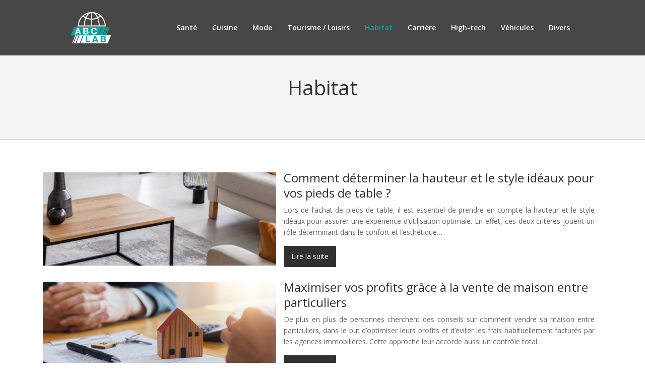

--- FILE ---
content_type: text/html; charset=UTF-8
request_url: https://www.abclab.fr/habitat/page/2/
body_size: 7692
content:
<!DOCTYPE html>
<html>
<head lang="fr-FR">
<meta charset="UTF-8">
<meta name="viewport" content="width=device-width">
<link rel="shortcut icon" href="https://www.abclab.fr/wp-content/uploads/abc-1-1.png" /><link val="ait-band" ver="v 3.18.4" />
<meta name='robots' content='max-image-preview:large' />
	<style>img:is([sizes="auto" i], [sizes^="auto," i]) { contain-intrinsic-size: 3000px 1500px }</style>
	<link rel='dns-prefetch' href='//stackpath.bootstrapcdn.com' />
<link rel='canonical' href='https://www.abclab.fr/habitat/page/2/' /><title>Habitat - Page 2</title><link rel="alternate" type="application/rss+xml" title="abc lab &raquo; Flux de la catégorie Habitat" href="https://www.abclab.fr/habitat/feed/" />
<link rel='stylesheet' id='wp-block-library-css' href='https://www.abclab.fr/wp-includes/css/dist/block-library/style.min.css?ver=bedc885f2a6ef4e7502da99c775172cc' type='text/css' media='all' />
<style id='classic-theme-styles-inline-css' type='text/css'>
/*! This file is auto-generated */
.wp-block-button__link{color:#fff;background-color:#32373c;border-radius:9999px;box-shadow:none;text-decoration:none;padding:calc(.667em + 2px) calc(1.333em + 2px);font-size:1.125em}.wp-block-file__button{background:#32373c;color:#fff;text-decoration:none}
</style>
<style id='global-styles-inline-css' type='text/css'>
:root{--wp--preset--aspect-ratio--square: 1;--wp--preset--aspect-ratio--4-3: 4/3;--wp--preset--aspect-ratio--3-4: 3/4;--wp--preset--aspect-ratio--3-2: 3/2;--wp--preset--aspect-ratio--2-3: 2/3;--wp--preset--aspect-ratio--16-9: 16/9;--wp--preset--aspect-ratio--9-16: 9/16;--wp--preset--color--black: #000000;--wp--preset--color--cyan-bluish-gray: #abb8c3;--wp--preset--color--white: #ffffff;--wp--preset--color--pale-pink: #f78da7;--wp--preset--color--vivid-red: #cf2e2e;--wp--preset--color--luminous-vivid-orange: #ff6900;--wp--preset--color--luminous-vivid-amber: #fcb900;--wp--preset--color--light-green-cyan: #7bdcb5;--wp--preset--color--vivid-green-cyan: #00d084;--wp--preset--color--pale-cyan-blue: #8ed1fc;--wp--preset--color--vivid-cyan-blue: #0693e3;--wp--preset--color--vivid-purple: #9b51e0;--wp--preset--gradient--vivid-cyan-blue-to-vivid-purple: linear-gradient(135deg,rgba(6,147,227,1) 0%,rgb(155,81,224) 100%);--wp--preset--gradient--light-green-cyan-to-vivid-green-cyan: linear-gradient(135deg,rgb(122,220,180) 0%,rgb(0,208,130) 100%);--wp--preset--gradient--luminous-vivid-amber-to-luminous-vivid-orange: linear-gradient(135deg,rgba(252,185,0,1) 0%,rgba(255,105,0,1) 100%);--wp--preset--gradient--luminous-vivid-orange-to-vivid-red: linear-gradient(135deg,rgba(255,105,0,1) 0%,rgb(207,46,46) 100%);--wp--preset--gradient--very-light-gray-to-cyan-bluish-gray: linear-gradient(135deg,rgb(238,238,238) 0%,rgb(169,184,195) 100%);--wp--preset--gradient--cool-to-warm-spectrum: linear-gradient(135deg,rgb(74,234,220) 0%,rgb(151,120,209) 20%,rgb(207,42,186) 40%,rgb(238,44,130) 60%,rgb(251,105,98) 80%,rgb(254,248,76) 100%);--wp--preset--gradient--blush-light-purple: linear-gradient(135deg,rgb(255,206,236) 0%,rgb(152,150,240) 100%);--wp--preset--gradient--blush-bordeaux: linear-gradient(135deg,rgb(254,205,165) 0%,rgb(254,45,45) 50%,rgb(107,0,62) 100%);--wp--preset--gradient--luminous-dusk: linear-gradient(135deg,rgb(255,203,112) 0%,rgb(199,81,192) 50%,rgb(65,88,208) 100%);--wp--preset--gradient--pale-ocean: linear-gradient(135deg,rgb(255,245,203) 0%,rgb(182,227,212) 50%,rgb(51,167,181) 100%);--wp--preset--gradient--electric-grass: linear-gradient(135deg,rgb(202,248,128) 0%,rgb(113,206,126) 100%);--wp--preset--gradient--midnight: linear-gradient(135deg,rgb(2,3,129) 0%,rgb(40,116,252) 100%);--wp--preset--font-size--small: 13px;--wp--preset--font-size--medium: 20px;--wp--preset--font-size--large: 36px;--wp--preset--font-size--x-large: 42px;--wp--preset--spacing--20: 0.44rem;--wp--preset--spacing--30: 0.67rem;--wp--preset--spacing--40: 1rem;--wp--preset--spacing--50: 1.5rem;--wp--preset--spacing--60: 2.25rem;--wp--preset--spacing--70: 3.38rem;--wp--preset--spacing--80: 5.06rem;--wp--preset--shadow--natural: 6px 6px 9px rgba(0, 0, 0, 0.2);--wp--preset--shadow--deep: 12px 12px 50px rgba(0, 0, 0, 0.4);--wp--preset--shadow--sharp: 6px 6px 0px rgba(0, 0, 0, 0.2);--wp--preset--shadow--outlined: 6px 6px 0px -3px rgba(255, 255, 255, 1), 6px 6px rgba(0, 0, 0, 1);--wp--preset--shadow--crisp: 6px 6px 0px rgba(0, 0, 0, 1);}:where(.is-layout-flex){gap: 0.5em;}:where(.is-layout-grid){gap: 0.5em;}body .is-layout-flex{display: flex;}.is-layout-flex{flex-wrap: wrap;align-items: center;}.is-layout-flex > :is(*, div){margin: 0;}body .is-layout-grid{display: grid;}.is-layout-grid > :is(*, div){margin: 0;}:where(.wp-block-columns.is-layout-flex){gap: 2em;}:where(.wp-block-columns.is-layout-grid){gap: 2em;}:where(.wp-block-post-template.is-layout-flex){gap: 1.25em;}:where(.wp-block-post-template.is-layout-grid){gap: 1.25em;}.has-black-color{color: var(--wp--preset--color--black) !important;}.has-cyan-bluish-gray-color{color: var(--wp--preset--color--cyan-bluish-gray) !important;}.has-white-color{color: var(--wp--preset--color--white) !important;}.has-pale-pink-color{color: var(--wp--preset--color--pale-pink) !important;}.has-vivid-red-color{color: var(--wp--preset--color--vivid-red) !important;}.has-luminous-vivid-orange-color{color: var(--wp--preset--color--luminous-vivid-orange) !important;}.has-luminous-vivid-amber-color{color: var(--wp--preset--color--luminous-vivid-amber) !important;}.has-light-green-cyan-color{color: var(--wp--preset--color--light-green-cyan) !important;}.has-vivid-green-cyan-color{color: var(--wp--preset--color--vivid-green-cyan) !important;}.has-pale-cyan-blue-color{color: var(--wp--preset--color--pale-cyan-blue) !important;}.has-vivid-cyan-blue-color{color: var(--wp--preset--color--vivid-cyan-blue) !important;}.has-vivid-purple-color{color: var(--wp--preset--color--vivid-purple) !important;}.has-black-background-color{background-color: var(--wp--preset--color--black) !important;}.has-cyan-bluish-gray-background-color{background-color: var(--wp--preset--color--cyan-bluish-gray) !important;}.has-white-background-color{background-color: var(--wp--preset--color--white) !important;}.has-pale-pink-background-color{background-color: var(--wp--preset--color--pale-pink) !important;}.has-vivid-red-background-color{background-color: var(--wp--preset--color--vivid-red) !important;}.has-luminous-vivid-orange-background-color{background-color: var(--wp--preset--color--luminous-vivid-orange) !important;}.has-luminous-vivid-amber-background-color{background-color: var(--wp--preset--color--luminous-vivid-amber) !important;}.has-light-green-cyan-background-color{background-color: var(--wp--preset--color--light-green-cyan) !important;}.has-vivid-green-cyan-background-color{background-color: var(--wp--preset--color--vivid-green-cyan) !important;}.has-pale-cyan-blue-background-color{background-color: var(--wp--preset--color--pale-cyan-blue) !important;}.has-vivid-cyan-blue-background-color{background-color: var(--wp--preset--color--vivid-cyan-blue) !important;}.has-vivid-purple-background-color{background-color: var(--wp--preset--color--vivid-purple) !important;}.has-black-border-color{border-color: var(--wp--preset--color--black) !important;}.has-cyan-bluish-gray-border-color{border-color: var(--wp--preset--color--cyan-bluish-gray) !important;}.has-white-border-color{border-color: var(--wp--preset--color--white) !important;}.has-pale-pink-border-color{border-color: var(--wp--preset--color--pale-pink) !important;}.has-vivid-red-border-color{border-color: var(--wp--preset--color--vivid-red) !important;}.has-luminous-vivid-orange-border-color{border-color: var(--wp--preset--color--luminous-vivid-orange) !important;}.has-luminous-vivid-amber-border-color{border-color: var(--wp--preset--color--luminous-vivid-amber) !important;}.has-light-green-cyan-border-color{border-color: var(--wp--preset--color--light-green-cyan) !important;}.has-vivid-green-cyan-border-color{border-color: var(--wp--preset--color--vivid-green-cyan) !important;}.has-pale-cyan-blue-border-color{border-color: var(--wp--preset--color--pale-cyan-blue) !important;}.has-vivid-cyan-blue-border-color{border-color: var(--wp--preset--color--vivid-cyan-blue) !important;}.has-vivid-purple-border-color{border-color: var(--wp--preset--color--vivid-purple) !important;}.has-vivid-cyan-blue-to-vivid-purple-gradient-background{background: var(--wp--preset--gradient--vivid-cyan-blue-to-vivid-purple) !important;}.has-light-green-cyan-to-vivid-green-cyan-gradient-background{background: var(--wp--preset--gradient--light-green-cyan-to-vivid-green-cyan) !important;}.has-luminous-vivid-amber-to-luminous-vivid-orange-gradient-background{background: var(--wp--preset--gradient--luminous-vivid-amber-to-luminous-vivid-orange) !important;}.has-luminous-vivid-orange-to-vivid-red-gradient-background{background: var(--wp--preset--gradient--luminous-vivid-orange-to-vivid-red) !important;}.has-very-light-gray-to-cyan-bluish-gray-gradient-background{background: var(--wp--preset--gradient--very-light-gray-to-cyan-bluish-gray) !important;}.has-cool-to-warm-spectrum-gradient-background{background: var(--wp--preset--gradient--cool-to-warm-spectrum) !important;}.has-blush-light-purple-gradient-background{background: var(--wp--preset--gradient--blush-light-purple) !important;}.has-blush-bordeaux-gradient-background{background: var(--wp--preset--gradient--blush-bordeaux) !important;}.has-luminous-dusk-gradient-background{background: var(--wp--preset--gradient--luminous-dusk) !important;}.has-pale-ocean-gradient-background{background: var(--wp--preset--gradient--pale-ocean) !important;}.has-electric-grass-gradient-background{background: var(--wp--preset--gradient--electric-grass) !important;}.has-midnight-gradient-background{background: var(--wp--preset--gradient--midnight) !important;}.has-small-font-size{font-size: var(--wp--preset--font-size--small) !important;}.has-medium-font-size{font-size: var(--wp--preset--font-size--medium) !important;}.has-large-font-size{font-size: var(--wp--preset--font-size--large) !important;}.has-x-large-font-size{font-size: var(--wp--preset--font-size--x-large) !important;}
:where(.wp-block-post-template.is-layout-flex){gap: 1.25em;}:where(.wp-block-post-template.is-layout-grid){gap: 1.25em;}
:where(.wp-block-columns.is-layout-flex){gap: 2em;}:where(.wp-block-columns.is-layout-grid){gap: 2em;}
:root :where(.wp-block-pullquote){font-size: 1.5em;line-height: 1.6;}
</style>
<link rel='stylesheet' id='default-css' href='https://www.abclab.fr/wp-content/themes/factory-templates-3/style.css?ver=bedc885f2a6ef4e7502da99c775172cc' type='text/css' media='all' />
<link rel='stylesheet' id='bootstrap4-css' href='https://www.abclab.fr/wp-content/themes/factory-templates-3/css/bootstrap4/bootstrap.min.css?ver=bedc885f2a6ef4e7502da99c775172cc' type='text/css' media='all' />
<link rel='stylesheet' id='font-awesome-css' href='https://stackpath.bootstrapcdn.com/font-awesome/4.7.0/css/font-awesome.min.css?ver=bedc885f2a6ef4e7502da99c775172cc' type='text/css' media='all' />
<link rel='stylesheet' id='aos-css' href='https://www.abclab.fr/wp-content/themes/factory-templates-3/css/aos.css?ver=bedc885f2a6ef4e7502da99c775172cc' type='text/css' media='all' />
<link rel='stylesheet' id='global-css' href='https://www.abclab.fr/wp-content/themes/factory-templates-3/css/global.css?ver=bedc885f2a6ef4e7502da99c775172cc' type='text/css' media='all' />
<link rel='stylesheet' id='style-css' href='https://www.abclab.fr/wp-content/themes/factory-templates-3/css/template.css?ver=bedc885f2a6ef4e7502da99c775172cc' type='text/css' media='all' />
<script type="text/javascript" src="https://www.abclab.fr/wp-includes/js/tinymce/tinymce.min.js?ver=bedc885f2a6ef4e7502da99c775172cc" id="wp-tinymce-root-js"></script>
<script type="text/javascript" src="https://www.abclab.fr/wp-includes/js/tinymce/plugins/compat3x/plugin.min.js?ver=bedc885f2a6ef4e7502da99c775172cc" id="wp-tinymce-js"></script>
<script type="text/javascript" src="https://www.abclab.fr/wp-content/themes/factory-templates-3/js/jquery.min.js?ver=bedc885f2a6ef4e7502da99c775172cc" id="jquery-js"></script>
<link rel="https://api.w.org/" href="https://www.abclab.fr/wp-json/" /><link rel="alternate" title="JSON" type="application/json" href="https://www.abclab.fr/wp-json/wp/v2/categories/142" /><link rel="EditURI" type="application/rsd+xml" title="RSD" href="https://www.abclab.fr/xmlrpc.php?rsd" />
<meta name="google-site-verification" content="TtHfFTOpSeQxkdeatLtcj607CLR1F2IHm_xGruNj3cs" />
<meta name="google-site-verification" content="jFtD00enAYNqJuktxNYvJ63ddrBaFV1181bNZd6p_CY" />
<meta name="google-site-verification" content="13M1TZGp3zm5fAuBxkze-ucDmReayv4bOxV5rQW03KU" /><style type="text/css">
  
.default_color_background,.menu-bars{background-color : #00a99d }
.default_color_text,a,h1 span,h2 span,h3 span,h4 span,h5 span,h6 span{color :#00a99d }
.navigation li a,.navigation li.disabled,.navigation li.active a,.owl-dots .owl-dot.active span,.owl-dots .owl-dot:hover span{background-color: #00a99d;}
.block-spc{border-color:#00a99d}
.default_color_border{border-color : #00a99d }
.fa-bars,.overlay-nav .close{color: #00a99d;}
nav li a:after{background-color: #00a99d;}
a{color : #00a99d }
a:hover{color : #dfc0b6 }
.archive h2 a{color :#313131}
.main-menu,.bottom-menu{background-color:transparent;}
body:not(.home) .main-menu{position: absolute;}
.scrolling-down{background-color:#474747;}
@media (max-width: 1199px){.main-menu{background-color:#474747;}}
.sub-menu,.sliding-menu{background-color:#474747;}
.main-menu{box-shadow: none;-moz-box-shadow: none;-webkit-box-shadow: none;}
.main-menu{padding : 0px 0px 0px 0px }
.main-menu.scrolling-down{padding : 0px 0px 0px 0px!important; }
.main-menu.scrolling-down{-webkit-box-shadow: 0 2px 13px 0 rgba(0, 0, 0, .1);-moz-box-shadow: 0 2px 13px 0 rgba(0, 0, 0, .1);box-shadow: 0 2px 13px 0 rgba(0, 0, 0, .1);}   
nav li a{font-size:14px;}
nav li a{line-height:24px;}
nav li a{color:#ffffff!important;}
nav li:hover > a,.current-menu-item > a{color:#00a99d!important;}
.scrolling-down nav li a{color:#ffffff!important;}
.scrolling-down nav li:hover a,.scrolling-down .current-menu-item a{color:#00a99d!important;}
.sub-menu a,.sliding-menu a{color:#ffffff!important;}
.archive h1{color:#313131!important;}
.archive h1,.single h1{text-align:center!important;}
.single h1{color:#313131!important;}
#logo{padding:15px 10px 15px 10px;}
.archive .readmore{background-color:#313131;}
.archive .readmore{color:#ffffff;}
.archive .readmore:hover{background-color:#00a99d;}
.archive .readmore:hover{color:#ffffff;}
.archive .readmore{padding:10px 15px 10px 15px;}
.home .post-content p a{color:#00a99d}
.home .post-content p a:hover{color:#dfc0b6}
.subheader{padding:150px 0px 70px}
footer{padding:100px 0px 0px}
.home footer a{color:#d17e62}
.single h2{font-size:22px!important}    
.single h3{font-size:18px!important}    
.single h4{font-size:15px!important}    
.single h5{font-size:15px!important}    
.single h6{font-size:15px!important}    
@media(max-width: 1024px){.main-menu.scrolling-down{position: fixed !important;}}
footer .footer-widget{
font-family: Open Sans;
    font-weight: 400;
    text-align: left;
    color: #ffffff;
    line-height: 29px;
    font-size: 19px;
padding-bottom: 15px;
padding: 10px 0px;
    margin-bottom: 20px;
border-bottom: 3px double #00a99d;
}


footer .textwidget{
color: #fff;
font-size: 14px;
line-height: 22px;
}
</style>
</head>
<body class="archive paged category category-habitat category-142 paged-2 category-paged-2 wp-theme-factory-templates-3 " style="">	
<div class="normal-menu menu-to-right main-menu fixed-top">	
<div class="container">

<nav class="navbar navbar-expand-xl pl-0 pr-0">

<a id="logo" href="https://www.abclab.fr">
<img class="logo-main" src="https://www.abclab.fr/wp-content/uploads/abc-lab-1-1.png" alt="logo">
</a>
	


<button class="navbar-toggler" type="button" data-toggle="collapse" data-target="#navbarsExample06" aria-controls="navbarsExample06" aria-expanded="false" aria-label="Toggle navigation">
<span class="navbar-toggler-icon">
<div class="menu_btn">	
<div class="menu-bars"></div>
<div class="menu-bars"></div>
<div class="menu-bars"></div>
</div>
</span>
</button> 
<div class="collapse navbar-collapse" id="navbarsExample06">
<ul id="main-menu" class="navbar-nav ml-auto"><li id="menu-item-3748" class="menu-item menu-item-type-taxonomy menu-item-object-category"><a href="https://www.abclab.fr/sante/">Santé</a></li>
<li id="menu-item-3746" class="menu-item menu-item-type-taxonomy menu-item-object-category"><a href="https://www.abclab.fr/cuisine/">Cuisine</a></li>
<li id="menu-item-2782" class="menu-item menu-item-type-taxonomy menu-item-object-category"><a href="https://www.abclab.fr/mode/">Mode</a></li>
<li id="menu-item-2783" class="menu-item menu-item-type-taxonomy menu-item-object-category"><a href="https://www.abclab.fr/tourisme-loisirs/">Tourisme / Loisirs</a></li>
<li id="menu-item-2956" class="menu-item menu-item-type-taxonomy menu-item-object-category current-menu-item"><a href="https://www.abclab.fr/habitat/">Habitat</a></li>
<li id="menu-item-2954" class="menu-item menu-item-type-taxonomy menu-item-object-category"><a href="https://www.abclab.fr/carriere/">Carrière</a></li>
<li id="menu-item-3747" class="menu-item menu-item-type-taxonomy menu-item-object-category"><a href="https://www.abclab.fr/high-tech/">High-tech</a></li>
<li id="menu-item-3749" class="menu-item menu-item-type-taxonomy menu-item-object-category"><a href="https://www.abclab.fr/vehicules/">Véhicules</a></li>
<li id="menu-item-3044" class="menu-item menu-item-type-taxonomy menu-item-object-category"><a href="https://www.abclab.fr/divers/">Divers</a></li>
</ul></div>
</nav>
</div>
</div>
<div class="main">
	
<div class="subheader" style="background-position:center; background-color:#f5f5f5">
<div id="mask" style=""></div>	
<div class="container"><h1 class="title">Habitat</h1></div>
</div>


<div class="container">
<div class="row loop-post">
		
<div class="col-md-12 post-inloop">	
<div class="col-md-5 col-xs-12 thumb-cover p-0">
<img width="600" height="240" src="https://www.abclab.fr/wp-content/uploads/250820231692969144-600x240.jpeg" class="attachment-archive_loop size-archive_loop wp-post-image" alt="pieds de table" decoding="async" fetchpriority="high" /></div>
<div class="col-md-7 col-xs-12">
<h2><a href="https://www.abclab.fr/comment-determiner-la-hauteur-et-le-style-ideaux-pour-vos-pieds-de-table/">Comment déterminer la hauteur et le style idéaux pour vos pieds de table ?</a></h2>
<p>Lors de l&rsquo;achat de pieds de table, il est essentiel de prendre en compte la hauteur et le style idéaux pour assurer une expérience d&rsquo;utilisation optimale. En effet, ces deux critères jouent un rôle déterminant dans le confort et l&rsquo;esthétique&#8230;</p>
<a class="readmore read-more" href="https://www.abclab.fr/comment-determiner-la-hauteur-et-le-style-ideaux-pour-vos-pieds-de-table/">Lire la suite</a>
</div>
</div>
<div class="col-md-12 post-inloop">	
<div class="col-md-5 col-xs-12 thumb-cover p-0">
<img width="600" height="240" src="https://www.abclab.fr/wp-content/uploads/240820231692841895-600x240.jpeg" class="attachment-archive_loop size-archive_loop wp-post-image" alt="vente de maison" decoding="async" /></div>
<div class="col-md-7 col-xs-12">
<h2><a href="https://www.abclab.fr/maximiser-vos-profits-grace-a-la-vente-de-maison-entre-particuliers/">Maximiser vos profits grâce à la vente de maison entre particuliers</a></h2>
<p>De plus en plus de personnes cherchent des conseils sur comment vendre sa maison entre particuliers, dans le but d&rsquo;optimiser leurs profits et d&rsquo;éviter les frais habituellement facturés par les agences immobilières. Cette approche leur accorde aussi un contrôle total&#8230;</p>
<a class="readmore read-more" href="https://www.abclab.fr/maximiser-vos-profits-grace-a-la-vente-de-maison-entre-particuliers/">Lire la suite</a>
</div>
</div>
<div class="col-md-12 post-inloop">	
<div class="col-md-5 col-xs-12 thumb-cover p-0">
<img width="600" height="240" src="https://www.abclab.fr/wp-content/uploads/140820231692011636-600x240.jpeg" class="attachment-archive_loop size-archive_loop wp-post-image" alt="bois de chauffage" decoding="async" /></div>
<div class="col-md-7 col-xs-12">
<h2><a href="https://www.abclab.fr/le-bois-de-chauffage-une-solution-economique-et-durable-pour-l-hiver/">Le bois de chauffage : Une solution économique et durable pour l&rsquo;hiver</a></h2>
<p>Le chauffage au bois, proposé par bois-brazeco.com, a depuis longtemps été reconnu comme une solution appréciée pendant la saison hivernale. Non seulement cette option présente des avantages économiques, mais elle est également considérée comme durable, offrant de nombreux bénéfices pour&#8230;</p>
<a class="readmore read-more" href="https://www.abclab.fr/le-bois-de-chauffage-une-solution-economique-et-durable-pour-l-hiver/">Lire la suite</a>
</div>
</div>
<div class="col-md-12 post-inloop">	
<div class="col-md-5 col-xs-12 thumb-cover p-0">
<img width="600" height="240" src="https://www.abclab.fr/wp-content/uploads/120820231691803743-600x240.jpeg" class="attachment-archive_loop size-archive_loop wp-post-image" alt="terrain à vendre" decoding="async" loading="lazy" /></div>
<div class="col-md-7 col-xs-12">
<h2><a href="https://www.abclab.fr/les-criteres-a-prendre-en-compte-pour-choisir-un-terrain-a-vendre-en-normandie/">Les critères à prendre en compte pour choisir un terrain à vendre en Normandie</a></h2>
<p>Lorsqu&rsquo;on souhaite acquérir un terrain en Normandie, il est primordial de tenir compte de plusieurs critères essentiels. En effet, cette région offre une multitude de terrains aux caractéristiques diverses, allant des vastes étendues champêtres aux emplacements côtiers. Afin de prendre&#8230;</p>
<a class="readmore read-more" href="https://www.abclab.fr/les-criteres-a-prendre-en-compte-pour-choisir-un-terrain-a-vendre-en-normandie/">Lire la suite</a>
</div>
</div>
<div class="col-md-12 post-inloop">	
<div class="col-md-5 col-xs-12 thumb-cover p-0">
<img width="600" height="240" src="https://www.abclab.fr/wp-content/uploads/140720231689343487-600x240.jpeg" class="attachment-archive_loop size-archive_loop wp-post-image" alt="Saint-Hilaire-de-Riez" decoding="async" loading="lazy" /></div>
<div class="col-md-7 col-xs-12">
<h2><a href="https://www.abclab.fr/investissement-immobilier-a-saint-hilaire-de-riez-trouver-une-agence-fiable/">Investissement immobilier à Saint-Hilaire-de-Riez : trouver une agence fiable</a></h2>
<p>L&rsquo;investissement immobilier à Saint-Hilaire-de-Riez, commune située en Vendée, attire de nombreux investisseurs à la recherche de rentabilité et de stabilité. Cependant, trouver une agence fiable pour mener à bien son projet peut s&rsquo;avérer être un véritable défi. Découvrez les critères&#8230;</p>
<a class="readmore read-more" href="https://www.abclab.fr/investissement-immobilier-a-saint-hilaire-de-riez-trouver-une-agence-fiable/">Lire la suite</a>
</div>
</div>
<div class="col-md-12 post-inloop">	
<div class="col-md-5 col-xs-12 thumb-cover p-0">
<img width="600" height="240" src="https://www.abclab.fr/wp-content/uploads/050420231680707074-600x240.jpeg" class="attachment-archive_loop size-archive_loop wp-post-image" alt="Store banne coffre" decoding="async" loading="lazy" /></div>
<div class="col-md-7 col-xs-12">
<h2><a href="https://www.abclab.fr/store-banne-coffre-l-alliance-de-la-fonctionnalite-et-du-design-pour-votre-espace-exterieur/">Store banne coffre : l&rsquo;alliance de la fonctionnalité et du design pour votre espace extérieur</a></h2>
<p>Le store banne coffre est l&rsquo;un des accessoires les plus prisés pour améliorer l&rsquo;esthétique et la fonctionnalité de votre espace extérieur. Il allie à la fois la qualité et la fiabilité d&rsquo;un store banne classique, ainsi qu&rsquo;une conception innovante qui&#8230;</p>
<a class="readmore read-more" href="https://www.abclab.fr/store-banne-coffre-l-alliance-de-la-fonctionnalite-et-du-design-pour-votre-espace-exterieur/">Lire la suite</a>
</div>
</div>
<div class="col-md-12 post-inloop">	
<div class="col-md-5 col-xs-12 thumb-cover p-0">
<img width="600" height="240" src="https://www.abclab.fr/wp-content/uploads/310320231680250047-600x240.jpeg" class="attachment-archive_loop size-archive_loop wp-post-image" alt="banc de jardin en teck" decoding="async" loading="lazy" /></div>
<div class="col-md-7 col-xs-12">
<h2><a href="https://www.abclab.fr/conseils-pour-entretenir-et-proteger-votre-banc-de-jardin-en-teck/">Conseils pour entretenir et protéger votre banc de jardin en teck</a></h2>
<p>Le banc de jardin en teck des chez krea.fr est l&rsquo;un des mobiliers extérieurs les plus prisés et appréciés pour sa qualité, sa robustesse et son esthétique. Toutefois, afin de préserver sa durabilité et son allure naturelle, il nécessite un&#8230;</p>
<a class="readmore read-more" href="https://www.abclab.fr/conseils-pour-entretenir-et-proteger-votre-banc-de-jardin-en-teck/">Lire la suite</a>
</div>
</div>
<div class="col-md-12 post-inloop">	
<div class="col-md-5 col-xs-12 thumb-cover p-0">
<img width="600" height="240" src="https://www.abclab.fr/wp-content/uploads/280320231679987264-600x240.jpeg" class="attachment-archive_loop size-archive_loop wp-post-image" alt="logiciel de gestion locative" decoding="async" loading="lazy" /></div>
<div class="col-md-7 col-xs-12">
<h2><a href="https://www.abclab.fr/les-avantages-d-utiliser-un-logiciel-de-gestion-locative-pour-votre-entreprise-immobiliere/">Les avantages d&rsquo;utiliser un logiciel de gestion locative pour votre entreprise immobilière</a></h2>
<p>En tant que propriétaire d&rsquo;une entreprise immobilière, vous savez que la gestion locative est un défi. Que vous ayez à gérer des dizaines ou des centaines de propriétés, il est difficile de suivre les loyers, les dépenses, les factures et&#8230;</p>
<a class="readmore read-more" href="https://www.abclab.fr/les-avantages-d-utiliser-un-logiciel-de-gestion-locative-pour-votre-entreprise-immobiliere/">Lire la suite</a>
</div>
</div>
<div class="col-md-12 post-inloop">	
<div class="col-md-5 col-xs-12 thumb-cover p-0">
<img width="600" height="240" src="https://www.abclab.fr/wp-content/uploads/150220231676451758-600x240.jpeg" class="attachment-archive_loop size-archive_loop wp-post-image" alt="plombier" decoding="async" loading="lazy" /></div>
<div class="col-md-7 col-xs-12">
<h2><a href="https://www.abclab.fr/comment-choisir-le-bon-plombier-pour-vos-travaux/">Comment choisir le bon plombier pour vos travaux ?</a></h2>
<p>Trouver le bon plombier pour vos travaux peut s’avérer être une tâche fastidieuse et délicate. Il est important de prendre en compte un certain nombre de critères lors du choix d’un professionnel qualifié et fiable pour vous assurer d’obtenir un&#8230;</p>
<a class="readmore read-more" href="https://www.abclab.fr/comment-choisir-le-bon-plombier-pour-vos-travaux/">Lire la suite</a>
</div>
</div>
<div class="col-md-12 post-inloop">	
<div class="col-md-5 col-xs-12 thumb-cover p-0">
<img width="600" height="240" src="https://www.abclab.fr/wp-content/uploads/130220231676307632-600x240.jpeg" class="attachment-archive_loop size-archive_loop wp-post-image" alt="Immobilier neuf" decoding="async" loading="lazy" /></div>
<div class="col-md-7 col-xs-12">
<h2><a href="https://www.abclab.fr/les-avantages-de-l-immobilier-neuf/">Les avantages de l&rsquo;immobilier neuf</a></h2>
<p>Selon des données de l&rsquo;INSEE et du ministère de la transition écologique, relayées par Statista, les ventes sur le marché de l&rsquo;immobilier neuf représentent en moyenne 20% des ventes totales réalisées en France chaque année. La tension immobilière que connaissent&#8230;</p>
<a class="readmore read-more" href="https://www.abclab.fr/les-avantages-de-l-immobilier-neuf/">Lire la suite</a>
</div>
</div>
</div>
<div class="container text-center mt-5 pl-0">
<div class="navigation"><ul>
<li><a href="https://www.abclab.fr/habitat/">1</a></li>
<li class="active"><a href="https://www.abclab.fr/habitat/page/2/">2</a></li>
<li><a href="https://www.abclab.fr/habitat/page/3/">3</a></li>
<li><a href="https://www.abclab.fr/habitat/page/4/">4</a></li>
<li>…</li>
<li><a href="https://www.abclab.fr/habitat/page/8/">8</a></li>
</ul></div>
</div>



  


</div>
</div>


<footer  style="background-color:#333">
<div class="container">
<div class="row">
<div class="col-md-4 col-xs-12 w1">
<div class="widget_footer"><div class="footer-widget">Actualité internationale</div>			<div class="textwidget"><p style="text-align: justify;">Découvrez sur le site Abclab, différentes actualités internationales concernant le Moyen-Orient, l’Amérique du Nord, l&rsquo;Amérique latine, l&rsquo;Europe, l&rsquo;Océanie, l&rsquo;Afrique et l&rsquo;Asie. Grâce à la section consacrée à l’actualité internationale, soyez informés des dernières nouvelles mondiales. L’actualité à travers le monde ne se limite pas à la politique puisque l’on peut également s’informer sur les dernières nouvelles culturelles, économiques, sportives…</p>
</div>
		</div></div>
<div class="col-md-4 col-xs-12 w2">
<div class="widget_footer"><div class="footer-widget">Actualité insolite</div>			<div class="textwidget"><p style="text-align: justify;">Parmi les actualités insolites, découvrez sur abclab.fr des informations concernant des animaux mignons, drôles ou émouvants. L’actualité insolite permet également de lire des informations surprenantes, des révélations incroyables sur l’univers des people, des détails sur les vies des hommes les plus riches du monde ou des actualités insolites du domaine sportif… découvrez ce qui fait le buzz du Net et d&rsquo;autres informations intéressantes.</p>
</div>
		</div></div>
<div class="col-md-4 col-xs-12 w3">
<div class="widget_footer"><div class="footer-widget">Découvertes scientifiques</div>			<div class="textwidget"><p style="text-align: justify;">La découverte scientifique consiste à percer les secrets de la nature afin d’en extraire tout le savoir possible. L’objectif de cette démarche correspond à l’identification d’un fait ou d&rsquo;un phénomène naturel original. La reconnaissance du phénomène est validée lorsque sa valeur universelle est incontestable. Précisons que les découvertes paléontologiques, géographiques et archéologiques ne font pas partie des découvertes scientifiques.</p>
</div>
		</div></div>
</div>
</div>
<div class='copyright'>
<div class='container'>
<div class='row'>
<div class='col-12'>
<!--Copyright--></div>
</div>
</div>
</footer>

<script type="speculationrules">
{"prefetch":[{"source":"document","where":{"and":[{"href_matches":"\/*"},{"not":{"href_matches":["\/wp-*.php","\/wp-admin\/*","\/wp-content\/uploads\/*","\/wp-content\/*","\/wp-content\/plugins\/*","\/wp-content\/themes\/factory-templates-3\/*","\/*\\?(.+)"]}},{"not":{"selector_matches":"a[rel~=\"nofollow\"]"}},{"not":{"selector_matches":".no-prefetch, .no-prefetch a"}}]},"eagerness":"conservative"}]}
</script>
<p class="text-center" style="margin-bottom: 0px"><a href="/plan-du-site/">Plan du site</a></p><script type="text/javascript" src="https://www.abclab.fr/wp-content/themes/factory-templates-3/js/bootstrap.min.js" id="bootstrap4-js"></script>
<script type="text/javascript" src="https://www.abclab.fr/wp-content/themes/factory-templates-3/js/aos.js" id="aos-js"></script>
<script type="text/javascript" src="https://www.abclab.fr/wp-content/themes/factory-templates-3/js/rellax.min.js" id="rellax-js"></script>
<script type="text/javascript" src="https://www.abclab.fr/wp-content/themes/factory-templates-3/js/default_script.js" id="default_script-js"></script>



<script type="text/javascript">
jQuery('.remove-margin-bottom').parent(".so-panel").css("margin-bottom","0px");

let calcScrollValue = () => {
  let scrollProgress = document.getElementById("progress");
  let progressValue = document.getElementById("back_to_top");
  let pos = document.documentElement.scrollTop;
  let calcHeight = document.documentElement.scrollHeight - document.documentElement.clientHeight;
  let scrollValue = Math.round((pos * 100) / calcHeight);
  if (pos > 500) {
    progressValue.style.display = "grid";
  } else {
    progressValue.style.display = "none";
  }
  scrollProgress.addEventListener("click", () => {
    document.documentElement.scrollTop = 0;
  });
  scrollProgress.style.background = `conic-gradient( ${scrollValue}%, #fff ${scrollValue}%)`;
};
window.onscroll = calcScrollValue;
window.onload = calcScrollValue;



</script>
<script type="text/javascript">
var url_cat = jQuery('cat').attr('url');
if(!(url_cat).length){
}
else{
jQuery('.subheader').css('background-image','url('+url_cat+')');   
}
</script>
<script type="text/javascript">
var nav = jQuery('.main-menu:not(.creative-menu-open)');
var menu_height = jQuery(".main-menu").height();  
jQuery(window).scroll(function () { 
if (jQuery(this).scrollTop() > 125) { 
nav.addClass("fixed-menu");
jQuery(".main-menu").addClass("scrolling-down");
jQuery("#before-menu").css("height",menu_height);
setTimeout(function(){ jQuery('.fixed-menu').css("top", "0"); },600)
} else {
jQuery(".main-menu").removeClass("scrolling-down");
nav.removeClass("fixed-menu");
jQuery("#before-menu").css("height","0px");
jQuery('.fixed-menu').css("top", "-200px");
nav.attr('style', '');
}
});
</script>

<script type="text/javascript">
AOS.init({
  once: true,
});
</script>

<div class="img-fullscreen"></div>

 

</body>
</html>   

--- FILE ---
content_type: text/css
request_url: https://www.abclab.fr/wp-content/themes/factory-templates-3/css/template.css?ver=bedc885f2a6ef4e7502da99c775172cc
body_size: 567
content:
@import url(https://fonts.googleapis.com/css2?family=Open+Sans:wght@400;600&display=swap);body,h1,h2,h3,nav li a{font-family:Open Sans}body{font-size:14px;line-height:22px;color:#656565}h1,h2,h3{font-weight:400}.image-effect:hover{opacity:1!important}.change-style{background:rgba(41,35,33,.8);color:#d17e62;font-weight:700;padding:5px 10px;margin:0 15px}body:not(.home) .main-menu{background-color:#474747!important}nav li a{font-weight:600;white-space:normal!important}.sub-menu>li{padding:20px 15px!important;border-bottom:1px solid rgba(0,0,0,.1)}.main-menu ul li{padding:35px 15px}#main-menu{margin-left:auto!important;margin-right:auto!important}.main-menu ul li .sub-menu{margin-top:35px;min-width:230px}.menu-item-has-children:after{top:30px;color:#bf8423}.navbar{padding:0!important}.scrolling-down nav .sub-menu li a{color:#fff!important}.scrolling-down nav .sub-menu li:hover a,.sub-menu li:hover a{color:#bf8423!important}footer .copyright{border-top:none!important;background-color:rgba(68,68,68,.1);color:#fff;text-align:center;position:relative;margin-top:70px;padding:30px 0}.subheader{border-bottom:2px solid #ddd!important}.widget_sidebar{border:2px solid #e7e9ef;padding:30px;margin-bottom:30px}.single h2{font-size:22px!important;font-weight:700!important}.archive h2{font-size:24px!important}@media (max-width:1024px){.logo-main{height:60px!important}.home h1{line-height:50px!important;font-size:40px!important}.home h2{line-height:40px!important;font-size:30px!important}.home h3{line-height:28px!important;font-size:18px!important}.main-menu ul li{padding:20px 15px 10px}.main-menu ul li .sub-menu{margin-top:10px;min-width:100%;background-color:#585858;box-shadow:0 2px 13px 0 rgb(0 0 0 / 2%);position:relative}.subheader{padding:70px 0!important}}@media (max-width:960px){.home h1{line-height:35px!important;font-size:25px!important}.home h2{line-height:30px!important;font-size:20px!important}.home h3{line-height:26px!important;font-size:16px!important}footer{padding:50px 0 0!important}}